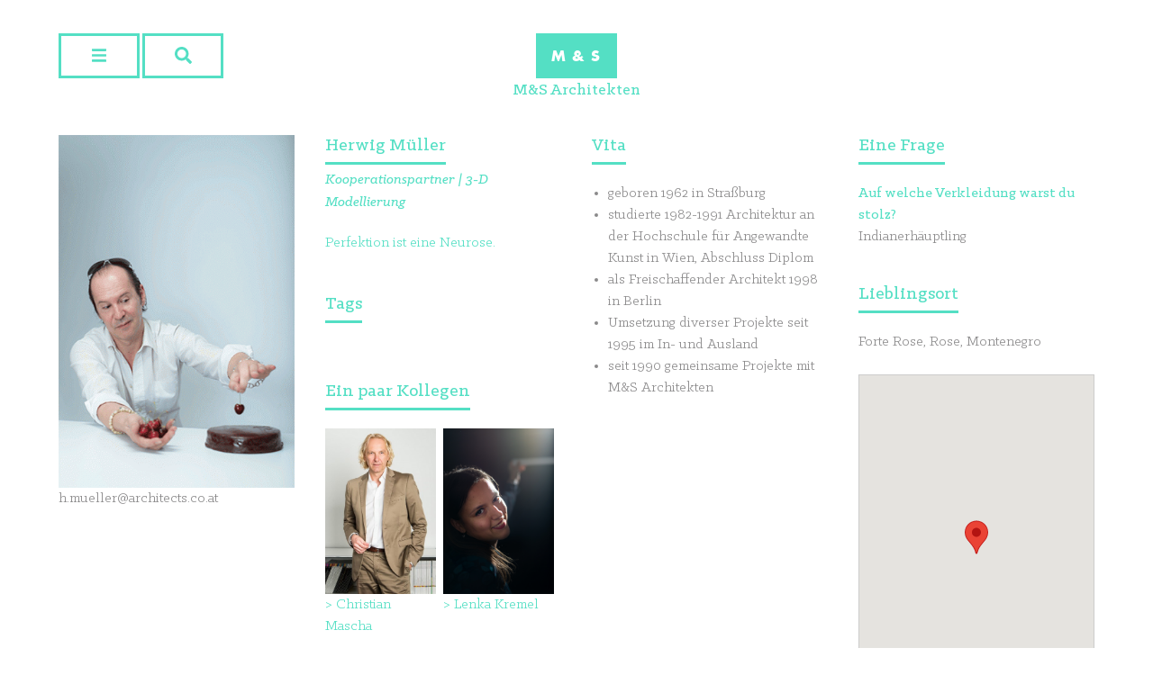

--- FILE ---
content_type: text/html; charset=UTF-8
request_url: https://architects.co.at/teammitglied/herwig-muller/
body_size: 10768
content:
<!DOCTYPE html>
<html lang="de">
<head><script data-no-optimize="1">var litespeed_docref=sessionStorage.getItem("litespeed_docref");litespeed_docref&&(Object.defineProperty(document,"referrer",{get:function(){return litespeed_docref}}),sessionStorage.removeItem("litespeed_docref"));</script>
    <meta charset="UTF-8">
    <meta name="viewport" content="width=device-width, initial-scale=1">
    <meta http-equiv="X-UA-Compatible" content="IE=edge">
    <link rel="profile" href="http://gmpg.org/xfn/11">
<title>Herwig Müller &#8211; M&amp;S Architekten</title>
<meta name='robots' content='max-image-preview:large' />
<link rel="alternate" title="oEmbed (JSON)" type="application/json+oembed" href="https://architects.co.at/wp-json/oembed/1.0/embed?url=https%3A%2F%2Farchitects.co.at%2Fteammitglied%2Fherwig-muller%2F" />
<link rel="alternate" title="oEmbed (XML)" type="text/xml+oembed" href="https://architects.co.at/wp-json/oembed/1.0/embed?url=https%3A%2F%2Farchitects.co.at%2Fteammitglied%2Fherwig-muller%2F&#038;format=xml" />
<style id='wp-img-auto-sizes-contain-inline-css' type='text/css'>
img:is([sizes=auto i],[sizes^="auto," i]){contain-intrinsic-size:3000px 1500px}
/*# sourceURL=wp-img-auto-sizes-contain-inline-css */
</style>

<link rel='stylesheet' id='wpa-css-css' href='https://architects.co.at/wp-content/plugins/honeypot/includes/css/wpa.css?ver=2.3.04' type='text/css' media='all' />
<link rel='stylesheet' id='weglot-css-css' href='https://architects.co.at/wp-content/plugins/weglot/dist/css/front-css.css?ver=5.2' type='text/css' media='all' />
<link rel='stylesheet' id='new-flag-css-css' href='https://architects.co.at/wp-content/plugins/weglot/dist/css/new-flags.css?ver=5.2' type='text/css' media='all' />
<link rel='stylesheet' id='wp-bootstrap-starter-bootstrap-css-css' href='https://architects.co.at/wp-content/themes/architects/inc/assets/css/bootstrap.min.css?ver=6.9' type='text/css' media='all' />
<link rel='stylesheet' id='wp-bootstrap-starter-style-css' href='https://architects.co.at/wp-content/themes/architects/style.css?ver=6.9' type='text/css' media='all' />
<link rel='stylesheet' id='borlabs-cookie-css' href='https://architects.co.at/wp-content/cache/borlabs-cookie/borlabs-cookie_1_de.css?ver=2.3.6-12' type='text/css' media='all' />
<script type="text/javascript" src="https://architects.co.at/wp-includes/js/jquery/jquery.min.js?ver=3.7.1" id="jquery-core-js"></script>
<script type="text/javascript" src="https://architects.co.at/wp-includes/js/jquery/jquery-migrate.min.js?ver=3.4.1" id="jquery-migrate-js"></script>
<script type="text/javascript" src="https://architects.co.at/wp-content/plugins/weglot/dist/front-js.js?ver=5.2" id="wp-weglot-js-js"></script>
<script type="text/javascript" id="borlabs-cookie-prioritize-js-extra">
/* <![CDATA[ */
var borlabsCookiePrioritized = {"domain":"architects.co.at","path":"/","version":"1","bots":"1","optInJS":{"statistics":{"google-analytics":"[base64]"}}};
//# sourceURL=borlabs-cookie-prioritize-js-extra
/* ]]> */
</script>
<script type="text/javascript" src="https://architects.co.at/wp-content/plugins/borlabs-cookie/assets/javascript/borlabs-cookie-prioritize.min.js?ver=2.3.6" id="borlabs-cookie-prioritize-js"></script>
<link rel="https://api.w.org/" href="https://architects.co.at/wp-json/" /><link rel="alternate" title="JSON" type="application/json" href="https://architects.co.at/wp-json/wp/v2/teammitglied/233" /><link rel="EditURI" type="application/rsd+xml" title="RSD" href="https://architects.co.at/xmlrpc.php?rsd" />
<meta name="generator" content="WordPress 6.9" />
<link rel="canonical" href="https://architects.co.at/teammitglied/herwig-muller/" />
<link rel='shortlink' href='https://architects.co.at/?p=233' />

<link rel="alternate" href="https://architects.co.at/teammitglied/herwig-muller/" hreflang="de"/>
<link rel="alternate" href="https://architects.co.at/en/teammitglied/herwig-muller/" hreflang="en"/>
<script type="application/json" id="weglot-data">{"website":"https:\/\/architects.co.at\/","uid":"abf8e3e73f","project_slug":"m-s","language_from":"de","language_from_custom_flag":null,"language_from_custom_name":null,"excluded_paths":[],"excluded_blocks":[],"custom_settings":{"button_style":{"flag_type":"rectangle_mat","with_name":true,"custom_css":"","is_dropdown":false,"with_flags":false,"full_name":false},"translate_email":false,"translate_search":false,"translate_amp":false,"switchers":[{"templates":{"name":"default","hash":"095ffb8d22f66be52959023fa4eeb71a05f20f73"},"location":[],"style":{"with_flags":false,"flag_type":"rectangle_mat","with_name":true,"full_name":false,"is_dropdown":false}}]},"pending_translation_enabled":false,"curl_ssl_check_enabled":true,"languages":[{"language_to":"en","custom_code":null,"custom_name":null,"custom_local_name":null,"provider":null,"enabled":true,"automatic_translation_enabled":true,"deleted_at":null,"connect_host_destination":null,"custom_flag":null}],"organization_slug":"w-336796b629","current_language":"de","switcher_links":{"de":"https:\/\/architects.co.at\/teammitglied\/herwig-muller\/","en":"https:\/\/architects.co.at\/en\/teammitglied\/herwig-muller\/"},"original_path":"\/teammitglied\/herwig-muller\/"}</script><link rel="pingback" href="https://architects.co.at/xmlrpc.php">    <style type="text/css">
        #page-sub-header { background: #fff; }
    </style>
    <style type="text/css">.recentcomments a{display:inline !important;padding:0 !important;margin:0 !important;}</style><script src="https://kit.fontawesome.com/518cc18f09.js" crossorigin="anonymous"></script>
<script src="https://ajax.googleapis.com/ajax/libs/jquery/1.10.2/jquery.min.js"></script>
<script src="https://architects.co.at/wp-content/themes/architects/js/isotope.pkgd.min.js"></script>
<script src="https://unpkg.com/imagesloaded@4/imagesloaded.pkgd.min.js"></script>
<script src="https://cdnjs.cloudflare.com/ajax/libs/modernizr/2.8.3/modernizr.js"></script>
<script src="https://maps.googleapis.com/maps/api/js?key=AIzaSyATTTyAVEJs5OgL_VF4ulbUTyb1t7CwPYA&libraries=marker"></script>

<script src='https://architects.co.at/wp-content/themes/architects/js/maps.js'></script>
<script src="https://architects.co.at/wp-content/themes/architects/js/jquery.bxslider.js"></script>
<link rel='stylesheet' id='wp-bootstrap-starter-style-css'  href='https://architects.co.at/wp-content/themes/architects/custom-style.css' type='text/css' media='all' />



<style>
.no-js #loader { display: none;  }
.js #loader { display: block; position: absolute; left: 100px; top: 0; }
.se-pre-con {
	position: fixed;
	left: 0px;
	top: 0px;
	width: 100%;
	height: 100%;
	z-index: 9999;
	background: url(https://architects.co.at/wp-content/themes/architects/assets/ajax-loader.gif) no-repeat center #fff;
}
</style>
<script>
		// Wait for window load
		$(window).load(function() {
		// Animate loader off screen
		$(".se-pre-con").fadeOut("slow");;
	});
	</script>
</head>

<body class="wp-singular teammitglied-template-default single single-teammitglied postid-233 wp-theme-architects group-blog">
<div class="se-pre-con"></div>

<div id="page" class="site">
	<a class="skip-link screen-reader-text" href="#content">Skip to content</a>
    	<header id="masthead" role="banner">






    <nav class="navbar fixed-top primary-nav">
                <div class="container-fluid">
                    <div class="row navi">
                        <div class="col burger">
                        <div class="bg-header-element lupe buttonnavi">
                            <button class="navbar-toggler" type="button">
                                <!--<span class="navbar-toggler-icon"></span>-->
                                <i class="fas fa-bars openmenu"></i>
                                <i class="fas fa-times closemenu"></i>
                            </button>
                        </div>
                        <div class="bg-header-element lupe startsuche">
                            <button class="navbar-toggler" type="button">
                                <i class="fas fa-search opensearch"></i>
                                <i class="fas fa-times closesearch"></i>
                            </button>
                        </div>
                        <div class="suche">
                        <form role="search" method="get" class="search-form" action="https://architects.co.at/">
    <label>
        <input type="search" class="search-field form-control" placeholder="Suche &hellip;" value="" name="s" title="Suche nach:">
    </label>
    <button type="submit" class="search-submit btn btn-default lupe-in-suche" value="Suche"><i class="fas fa-search"></i></button>
</form>



                        </div>

                        <div class="hauptnavi" id="main-nav">
                        
                        <div class="menu-navigation-container"><ul id="menu-navigation" class="menu"><li id="menu-item-105" class="menu-item menu-item-type-post_type menu-item-object-page menu-item-home menu-item-105"><a href="https://architects.co.at/">Home</a></li>
<li id="menu-item-160" class="menu-item menu-item-type-post_type menu-item-object-page menu-item-160"><a href="https://architects.co.at/leistungen-und-philosophie/">Leistungen und Philosophie</a></li>
<li id="menu-item-161" class="menu-item menu-item-type-post_type menu-item-object-page menu-item-161"><a href="https://architects.co.at/ms-team/">M&#038;S Team</a></li>
<li id="menu-item-159" class="projekte menu-item menu-item-type-post_type menu-item-object-page menu-item-159"><a href="https://architects.co.at/projekte/">Projekte</a></li>
<li id="menu-item-158" class="news menu-item menu-item-type-post_type menu-item-object-page menu-item-158"><a href="https://architects.co.at/aktivitaten-news/">Aktivitäten / News</a></li>
<li id="menu-item-672" class="kontakt-impressum menu-item menu-item-type-post_type menu-item-object-page menu-item-672"><a href="https://architects.co.at/kontakt-impressum-2/">Kontakt / Impressum</a></li>
</ul></div>                        <p>
                        T <a href="tel:+43-1-5872924">+43-1-5872924</a><br>
                        M <a href="mailto:office@architects.co.at">office@architects.co.at</a>
                        </p>
                        <div class="sprachen">
                        <!--Weglot 5.2--><aside data-wg-notranslate="" class="country-selector weglot-inline weglot-shortcode wg-" tabindex="0" aria-expanded="false" aria-label="Language selected: German"><input id="wg6969b9413d78d4.101921921768536385633" class="weglot_choice" type="checkbox" name="menu"/><label data-l="de" tabindex="-1" for="wg6969b9413d78d4.101921921768536385633" class="wgcurrent wg-li weglot-lang weglot-language flag-0 wg-de" data-code-language="wg-de" data-name-language="DE"><span class="wglanguage-name">DE</span></label><ul role="none"><li data-l="en" class="wg-li weglot-lang weglot-language flag-0 wg-en" data-code-language="en" role="option"><a title="Language switcher : English" class="weglot-language-en" role="option" data-wg-notranslate="" href="https://architects.co.at/en/teammitglied/herwig-muller/">EN</a></li></ul></aside>
                        </div>

                        </div>

                        <!-- <div style="clear:both"></div> -->
                           
                            
                        </div>
                        
                        <div class="col logo">
                        
                            <div class="bg-header-element bglogo">
                            <a href="https://architects.co.at">
                            <span class="headerlogo">M &amp; S</span>
                            </a>
                            </div>
                            <span class="headerlogo sublogo">M&amp;S Architekten</span>
                        </div>
  
                        <div class="col">
                            
                        </div>
                    </div>
                </div>
            </nav>
        
	</header><!-- #masthead -->

	<div id="content" class="site-content">
		<div class="container-fluid">
			<div class="row">
                

	<section id="primary" class="content-area col-sm-12">
		<div id="main" class="site-main" role="main">
		<div class="grid team-einzel">
                    <div class="grid-sizer"></div>
                    <div class="gutter-sizer"></div>

													<div class="grid-item einzelteambild">
									<img width="360" height="539" src="https://architects.co.at/wp-content/uploads/2021/01/360_1406623526_HM.gif" class="attachment-large size-large wp-post-image" alt="" decoding="async" />									<p>h.mueller@architects.co.at</p>
								</div>  
													
						<div class="grid-item zitat">



							<h2 class="unterstrich">Herwig Müller</h2>
							<h3>Kooperationspartner | 3-D Modellierung</h3>
							<div><p>Perfektion ist eine Neurose.</p>
</div>
							
						</div> 

						<div class="grid-item vita">
							<h2 class="unterstrich">Vita</h2>
							<ul>
<li>geboren 1962 in Straßburg</li>
<li>studierte 1982-1991 Architektur an der Hochschule für Angewandte Kunst in Wien, Abschluss Diplom</li>
<li>als Freischaffender Architekt 1998 in Berlin</li>
<li>Umsetzung diverser Projekte seit 1995 im In- und Ausland</li>
<li>seit 1990 gemeinsame Projekte mit M&amp;S Architekten</li>
</ul>
						</div>

						<!-- Frage Anfang -->
												<div class="grid-item frage">
							<h2 class="unterstrich">Eine Frage</h2>
						
														<div>
								<span>Auf welche Verkleidung warst du stolz?</span><br>
								Indianerhäuptling							</div>
														
						</div>
												<!-- Frage Ende -->
						
						<!-- Lieblingsort Anfang -->
												<div class="grid-item ort">
							<h2 class="unterstrich">Lieblingsort</h2>
								<p>Forte Rose,  Rose,  Montenegro</p>									<div class="acf-map" data-zoom="11">
										<div class="marker" data-lat="42.4286529" data-lng="18.5562121"></div>
									</div>
														</div>
												<!-- Lieblingsort Ende -->

						<div class="grid-item tags">
							<h2 class="unterstrich">Tags</h2>
							<p>
														</p>
						</div>
						
						


						<div class="grid-item kollegen">
							<h2 class="unterstrich">Ein paar Kollegen</h2>
							<div></div>
																				<div class="einzelkollege" id="kollege1">
											<a href="https://architects.co.at/teammitglied/christian-mascha/">
												<img width="360" height="539" src="https://architects.co.at/wp-content/uploads/2021/01/360_1413809640_Mascha-Seethaler-ZT-GmbH_Mascha.jpg" class="attachment-post-thumbnail size-post-thumbnail wp-post-image" alt="" decoding="async" srcset="https://architects.co.at/wp-content/uploads/2021/01/360_1413809640_Mascha-Seethaler-ZT-GmbH_Mascha.jpg 360w, https://architects.co.at/wp-content/uploads/2021/01/360_1413809640_Mascha-Seethaler-ZT-GmbH_Mascha-200x300.jpg 200w" sizes="(max-width: 360px) 100vw, 360px" /><p>> <span>Christian Mascha</span></p>											</a>
										   </div>

																						<div class="einzelkollege" id="kollege2">
											<a href="https://architects.co.at/teammitglied/lenka-luptakova/">
												<img width="667" height="1000" src="https://architects.co.at/wp-content/uploads/2016/07/MS_Portrait_Lenka_0064-Bearbeitet.jpg" class="attachment-post-thumbnail size-post-thumbnail wp-post-image" alt="" decoding="async" srcset="https://architects.co.at/wp-content/uploads/2016/07/MS_Portrait_Lenka_0064-Bearbeitet.jpg 667w, https://architects.co.at/wp-content/uploads/2016/07/MS_Portrait_Lenka_0064-Bearbeitet-200x300.jpg 200w" sizes="(max-width: 667px) 100vw, 667px" /><p>> <span>Lenka Kremel</span></p>											</a>
										   </div>

											<div style="clear:both;"></div>											<div class="einzelkollege" id="kollege3">
											<a href="https://architects.co.at/teammitglied/anxela-castro-lorenzo/">
												<img width="360" height="539" src="https://architects.co.at/wp-content/uploads/2021/01/360_1413808998_Mascha-Seethaler-ZT-GmbH_CastroLorenzo.jpg" class="attachment-post-thumbnail size-post-thumbnail wp-post-image" alt="" decoding="async" srcset="https://architects.co.at/wp-content/uploads/2021/01/360_1413808998_Mascha-Seethaler-ZT-GmbH_CastroLorenzo.jpg 360w, https://architects.co.at/wp-content/uploads/2021/01/360_1413808998_Mascha-Seethaler-ZT-GmbH_CastroLorenzo-200x300.jpg 200w" sizes="(max-width: 360px) 100vw, 360px" /><p>> <span>Ánxela Castro Lorenzo</span></p>											</a>
										   </div>

																						<div class="einzelkollege" id="kollege4">
											<a href="https://architects.co.at/teammitglied/christian-seethaler/">
												<img width="360" height="539" src="https://architects.co.at/wp-content/uploads/2021/01/360_1413809364_Mascha-Seethaler-ZT-GmbH_Seethaler.jpg" class="attachment-post-thumbnail size-post-thumbnail wp-post-image" alt="Christian Seethaler" decoding="async" srcset="https://architects.co.at/wp-content/uploads/2021/01/360_1413809364_Mascha-Seethaler-ZT-GmbH_Seethaler.jpg 360w, https://architects.co.at/wp-content/uploads/2021/01/360_1413809364_Mascha-Seethaler-ZT-GmbH_Seethaler-200x300.jpg 200w" sizes="(max-width: 360px) 100vw, 360px" /><p>> <span>Christian Seethaler</span></p>											</a>
										   </div>

																				
									
						</div>

						
		</div>
		<h2 class="unterstrich">Projekte</h2>



		<div class="grid">
                    <div class="grid-sizer"></div>
                    <div class="gutter-sizer"></div>
							
						
								
					
        </div>





		
	<nav class="navigation post-navigation" aria-label="Beiträge">
		<h2 class="screen-reader-text">Beitragsnavigation</h2>
		<div class="nav-links"><div class="nav-next"><a href="https://architects.co.at/teammitglied/rosemarie-aumayr-kraft/" rel="next">Rosemarie Aumayr-Kraft</a></div></div>
	</nav>
		</div><!-- #main -->
	</section><!-- #primary -->

			</div><!-- .row -->
		</div><!-- .container -->
	</div><!-- #content -->
     
	<footer id="colophon" class="site-footer navbar-light" role="contentinfo">
		<div class="container-fluid pt-3 pb-3">
            <div class="site-info">
                &copy; 2026, M&S Architekten ZT GmbH | <a href="#" class="borlabs-cookie-preference">Cookie-Einstellungen</a>				
            </div><!-- close .site-info -->
		</div>
	</footer><!-- #colophon -->
</div><!-- #page -->

<script>
	$(document).ready(function(){ 
		$(".startsuche").click(function(){
			$(".suche").fadeToggle();
			$(".closesearch").toggle();
			$(".opensearch").toggle();
			$(".hauptnavi").hide();
			$(".closemenu").hide();
			$(".openmenu").show();
		});
		$(".buttonnavi").click(function(){
			$(".hauptnavi").fadeToggle();
			$(".closemenu").toggle();
			$(".openmenu").toggle();
			$(".suche").hide();
			$(".closesearch").hide();
			$(".opensearch").show();
		});
		$(".slider").bxSlider({
			controls:true,
			pager:false
		});
		var $grid = $('.grid').imagesLoaded( function() {
		$grid = $('.grid').isotope({
			// set itemSelector so .grid-sizer is not used in layout
			itemSelector: '.grid-item',
			percentPosition: true,
			masonry: {
				// use element for option
				columnWidth: '.grid-sizer',
				gutter: '.gutter-sizer'
			}
		});

		
		});

				
	});

	$(document).on("scroll", function(){

		if ($(document).scrollTop() > 60){
			$(".primary-nav").addClass("navbar-schatten");
			$(".sublogo").fadeOut(100);
		} else {
			$(".primary-nav").removeClass("navbar-schatten");
			$(".sublogo").fadeIn(100);
		}

	});
</script> 

<script type="speculationrules">
{"prefetch":[{"source":"document","where":{"and":[{"href_matches":"/*"},{"not":{"href_matches":["/wp-*.php","/wp-admin/*","/wp-content/uploads/*","/wp-content/*","/wp-content/plugins/*","/wp-content/themes/architects/*","/*\\?(.+)"]}},{"not":{"selector_matches":"a[rel~=\"nofollow\"]"}},{"not":{"selector_matches":".no-prefetch, .no-prefetch a"}}]},"eagerness":"conservative"}]}
</script>
<!--googleoff: all--><div data-nosnippet><script id="BorlabsCookieBoxWrap" type="text/template"><div
    id="BorlabsCookieBox"
    class="BorlabsCookie"
    role="dialog"
    aria-labelledby="CookieBoxTextHeadline"
    aria-describedby="CookieBoxTextDescription"
    aria-modal="true"
>
    <div class="top-center" style="display: none;">
        <div class="_brlbs-box-wrap">
            <div class="_brlbs-box _brlbs-box-advanced">
                <div class="cookie-box">
                    <div class="container">
                        <div class="row">
                            <div class="col-12">
                                <div class="_brlbs-flex-center">
                                                                            <img
                                            width="32"
                                            height="32"
                                            class="cookie-logo"
                                            src="https://architects.co.at/wp-content/uploads/2021/02/logo-ms.png"
                                            srcset="https://architects.co.at/wp-content/uploads/2021/02/logo-ms.png, https://architects.co.at/wp-content/uploads/2021/02/logo-ms.png 2x"
                                            alt="Datenschutzeinstellungen"
                                            aria-hidden="true"
                                        >
                                    
                                    <span role="heading" aria-level="3" class="_brlbs-h3" id="CookieBoxTextHeadline">Datenschutzeinstellungen</span>
                                </div>

                                <p id="CookieBoxTextDescription"><span class="_brlbs-paragraph _brlbs-text-description">Wir nutzen Cookies auf unserer Website. Einige von ihnen sind essenziell, während andere uns helfen, diese Website und Ihre Erfahrung zu verbessern.</span> <span class="_brlbs-paragraph _brlbs-text-confirm-age">Wenn Sie unter 16 Jahre alt sind und Ihre Zustimmung zu freiwilligen Diensten geben möchten, müssen Sie Ihre Erziehungsberechtigten um Erlaubnis bitten.</span> <span class="_brlbs-paragraph _brlbs-text-technology">Wir verwenden Cookies und andere Technologien auf unserer Website. Einige von ihnen sind essenziell, während andere uns helfen, diese Website und Ihre Erfahrung zu verbessern.</span> <span class="_brlbs-paragraph _brlbs-text-personal-data">Personenbezogene Daten können verarbeitet werden (z. B. IP-Adressen), z. B. für personalisierte Anzeigen und Inhalte oder Anzeigen- und Inhaltsmessung.</span> <span class="_brlbs-paragraph _brlbs-text-more-information">Weitere Informationen über die Verwendung Ihrer Daten finden Sie in unserer  <a class="_brlbs-cursor" href="https://architects.co.at/kontakt-impressum/">Datenschutzerklärung</a>.</span> <span class="_brlbs-paragraph _brlbs-text-revoke">Sie können Ihre Auswahl jederzeit unter <a class="_brlbs-cursor" href="#" data-cookie-individual>Einstellungen</a> widerrufen oder anpassen.</span></p>

                                                                    <fieldset>
                                        <legend class="sr-only">Datenschutzeinstellungen</legend>
                                        <ul>
                                                                                                <li>
                                                        <label class="_brlbs-checkbox">
                                                            Essenziell                                                            <input
                                                                id="checkbox-essential"
                                                                tabindex="0"
                                                                type="checkbox"
                                                                name="cookieGroup[]"
                                                                value="essential"
                                                                 checked                                                                 disabled                                                                data-borlabs-cookie-checkbox
                                                            >
                                                            <span class="_brlbs-checkbox-indicator"></span>
                                                        </label>
                                                    </li>
                                                                                                    <li>
                                                        <label class="_brlbs-checkbox">
                                                            Statistiken                                                            <input
                                                                id="checkbox-statistics"
                                                                tabindex="0"
                                                                type="checkbox"
                                                                name="cookieGroup[]"
                                                                value="statistics"
                                                                 checked                                                                                                                                data-borlabs-cookie-checkbox
                                                            >
                                                            <span class="_brlbs-checkbox-indicator"></span>
                                                        </label>
                                                    </li>
                                                                                                    <li>
                                                        <label class="_brlbs-checkbox">
                                                            Externe Medien                                                            <input
                                                                id="checkbox-external-media"
                                                                tabindex="0"
                                                                type="checkbox"
                                                                name="cookieGroup[]"
                                                                value="external-media"
                                                                 checked                                                                                                                                data-borlabs-cookie-checkbox
                                                            >
                                                            <span class="_brlbs-checkbox-indicator"></span>
                                                        </label>
                                                    </li>
                                                                                        </ul>
                                    </fieldset>

                                    
                                                                    <p class="_brlbs-accept">
                                        <a
                                            href="#"
                                            tabindex="0"
                                            role="button"
                                            class="_brlbs-btn _brlbs-btn-accept-all _brlbs-cursor"
                                            data-cookie-accept-all
                                        >
                                            Alle akzeptieren                                        </a>
                                    </p>

                                    <p class="_brlbs-accept">
                                        <a
                                            href="#"
                                            tabindex="0"
                                            role="button"
                                            id="CookieBoxSaveButton"
                                            class="_brlbs-btn _brlbs-cursor"
                                            data-cookie-accept
                                        >
                                            Speichern                                        </a>
                                    </p>
                                
                                
                                <p class="_brlbs-manage-btn ">
                                    <a href="#" class="_brlbs-cursor _brlbs-btn " tabindex="0" role="button" data-cookie-individual>
                                        Individuelle Datenschutzeinstellungen                                    </a>
                                </p>

                                <p class="_brlbs-legal">
                                    <a href="#" class="_brlbs-cursor" tabindex="0" role="button" data-cookie-individual>
                                        Cookie-Details                                    </a>

                                                                            <span class="_brlbs-separator"></span>
                                        <a href="https://architects.co.at/kontakt-impressum/" tabindex="0" role="button">
                                            Datenschutzerklärung                                        </a>
                                    
                                                                            <span class="_brlbs-separator"></span>
                                        <a href="https://architects.co.at/kontakt-impressum/" tabindex="0" role="button">
                                            Impressum                                        </a>
                                                                    </p>
                            </div>
                        </div>
                    </div>
                </div>

                <div
    class="cookie-preference"
    aria-hidden="true"
    role="dialog"
    aria-describedby="CookiePrefDescription"
    aria-modal="true"
>
    <div class="container not-visible">
        <div class="row no-gutters">
            <div class="col-12">
                <div class="row no-gutters align-items-top">
                    <div class="col-12">
                        <div class="_brlbs-flex-center">
                                                    <img
                                width="32"
                                height="32"
                                class="cookie-logo"
                                src="https://architects.co.at/wp-content/uploads/2021/02/logo-ms.png"
                                srcset="https://architects.co.at/wp-content/uploads/2021/02/logo-ms.png, https://architects.co.at/wp-content/uploads/2021/02/logo-ms.png 2x"
                                alt="Datenschutzeinstellungen"
                            >
                                                    <span role="heading" aria-level="3" class="_brlbs-h3">Datenschutzeinstellungen</span>
                        </div>

                        <p id="CookiePrefDescription">
                            <span class="_brlbs-paragraph _brlbs-text-confirm-age">Wenn Sie unter 16 Jahre alt sind und Ihre Zustimmung zu freiwilligen Diensten geben möchten, müssen Sie Ihre Erziehungsberechtigten um Erlaubnis bitten.</span> <span class="_brlbs-paragraph _brlbs-text-technology">Wir verwenden Cookies und andere Technologien auf unserer Website. Einige von ihnen sind essenziell, während andere uns helfen, diese Website und Ihre Erfahrung zu verbessern.</span> <span class="_brlbs-paragraph _brlbs-text-personal-data">Personenbezogene Daten können verarbeitet werden (z. B. IP-Adressen), z. B. für personalisierte Anzeigen und Inhalte oder Anzeigen- und Inhaltsmessung.</span> <span class="_brlbs-paragraph _brlbs-text-more-information">Weitere Informationen über die Verwendung Ihrer Daten finden Sie in unserer  <a class="_brlbs-cursor" href="https://architects.co.at/kontakt-impressum/">Datenschutzerklärung</a>.</span> <span class="_brlbs-paragraph _brlbs-text-description">Hier finden Sie eine Übersicht über alle verwendeten Cookies. Sie können Ihre Einwilligung zu ganzen Kategorien geben oder sich weitere Informationen anzeigen lassen und so nur bestimmte Cookies auswählen.</span>                        </p>

                        <div class="row no-gutters align-items-center">
                            <div class="col-12 col-sm-7">
                                <p class="_brlbs-accept">
                                                                            <a
                                            href="#"
                                            class="_brlbs-btn _brlbs-btn-accept-all _brlbs-cursor"
                                            tabindex="0"
                                            role="button"
                                            data-cookie-accept-all
                                        >
                                            Alle akzeptieren                                        </a>
                                        
                                    <a
                                        href="#"
                                        id="CookiePrefSave"
                                        tabindex="0"
                                        role="button"
                                        class="_brlbs-btn _brlbs-cursor"
                                        data-cookie-accept
                                    >
                                        Speichern                                    </a>

                                                                    </p>
                            </div>

                            <div class="col-12 col-sm-5">
                                <p class="_brlbs-refuse">
                                    <a
                                        href="#"
                                        class="_brlbs-cursor"
                                        tabindex="0"
                                        role="button"
                                        data-cookie-back
                                    >
                                        Zurück                                    </a>

                                                                    </p>
                            </div>
                        </div>
                    </div>
                </div>

                <div data-cookie-accordion>
                                            <fieldset>
                            <legend class="sr-only">Datenschutzeinstellungen</legend>

                                                                                                <div class="bcac-item">
                                        <div class="d-flex flex-row">
                                            <label class="w-75">
                                                <span role="heading" aria-level="4" class="_brlbs-h4">Essenziell (1)</span>
                                            </label>

                                            <div class="w-25 text-right">
                                                                                            </div>
                                        </div>

                                        <div class="d-block">
                                            <p>Essenzielle Cookies ermöglichen grundlegende Funktionen und sind für die einwandfreie Funktion der Website erforderlich.</p>

                                            <p class="text-center">
                                                <a
                                                    href="#"
                                                    class="_brlbs-cursor d-block"
                                                    tabindex="0"
                                                    role="button"
                                                    data-cookie-accordion-target="essential"
                                                >
                                                    <span data-cookie-accordion-status="show">
                                                        Cookie-Informationen anzeigen                                                    </span>

                                                    <span data-cookie-accordion-status="hide" class="borlabs-hide">
                                                        Cookie-Informationen ausblenden                                                    </span>
                                                </a>
                                            </p>
                                        </div>

                                        <div
                                            class="borlabs-hide"
                                            data-cookie-accordion-parent="essential"
                                        >
                                                                                            <table>
                                                    
                                                    <tr>
                                                        <th scope="row">Name</th>
                                                        <td>
                                                            <label>
                                                                Borlabs Cookie                                                            </label>
                                                        </td>
                                                    </tr>

                                                    <tr>
                                                        <th scope="row">Anbieter</th>
                                                        <td>Eigentümer dieser Website<span>, </span><a href="https://architects.co.at/kontakt-impressum/">Impressum</a></td>
                                                    </tr>

                                                                                                            <tr>
                                                            <th scope="row">Zweck</th>
                                                            <td>Speichert die Einstellungen der Besucher, die in der Cookie Box von Borlabs Cookie ausgewählt wurden.</td>
                                                        </tr>
                                                        
                                                    
                                                    
                                                                                                            <tr>
                                                            <th scope="row">Cookie Name</th>
                                                            <td>borlabs-cookie</td>
                                                        </tr>
                                                        
                                                                                                            <tr>
                                                            <th scope="row">Cookie Laufzeit</th>
                                                            <td>1 Jahr</td>
                                                        </tr>
                                                                                                        </table>
                                                                                        </div>
                                    </div>
                                                                                                                                        <div class="bcac-item">
                                        <div class="d-flex flex-row">
                                            <label class="w-75">
                                                <span role="heading" aria-level="4" class="_brlbs-h4">Statistiken (1)</span>
                                            </label>

                                            <div class="w-25 text-right">
                                                                                                    <label class="_brlbs-btn-switch">
                                                        <span class="sr-only">Statistiken</span>
                                                        <input
                                                            tabindex="0"
                                                            id="borlabs-cookie-group-statistics"
                                                            type="checkbox"
                                                            name="cookieGroup[]"
                                                            value="statistics"
                                                             checked                                                            data-borlabs-cookie-switch
                                                        />
                                                        <span class="_brlbs-slider"></span>
                                                        <span
                                                            class="_brlbs-btn-switch-status"
                                                            data-active="An"
                                                            data-inactive="Aus">
                                                        </span>
                                                    </label>
                                                                                                </div>
                                        </div>

                                        <div class="d-block">
                                            <p>Statistik Cookies erfassen Informationen anonym. Diese Informationen helfen uns zu verstehen, wie unsere Besucher unsere Website nutzen.</p>

                                            <p class="text-center">
                                                <a
                                                    href="#"
                                                    class="_brlbs-cursor d-block"
                                                    tabindex="0"
                                                    role="button"
                                                    data-cookie-accordion-target="statistics"
                                                >
                                                    <span data-cookie-accordion-status="show">
                                                        Cookie-Informationen anzeigen                                                    </span>

                                                    <span data-cookie-accordion-status="hide" class="borlabs-hide">
                                                        Cookie-Informationen ausblenden                                                    </span>
                                                </a>
                                            </p>
                                        </div>

                                        <div
                                            class="borlabs-hide"
                                            data-cookie-accordion-parent="statistics"
                                        >
                                                                                            <table>
                                                                                                            <tr>
                                                            <th scope="row">Akzeptieren</th>
                                                            <td>
                                                                <label class="_brlbs-btn-switch _brlbs-btn-switch--textRight">
                                                                    <span class="sr-only">Google Analytics</span>
                                                                    <input
                                                                        id="borlabs-cookie-google-analytics"
                                                                        tabindex="0"
                                                                        type="checkbox" data-cookie-group="statistics"
                                                                        name="cookies[statistics][]"
                                                                        value="google-analytics"
                                                                         checked                                                                        data-borlabs-cookie-switch
                                                                    />

                                                                    <span class="_brlbs-slider"></span>

                                                                    <span
                                                                        class="_brlbs-btn-switch-status"
                                                                        data-active="An"
                                                                        data-inactive="Aus"
                                                                        aria-hidden="true">
                                                                    </span>
                                                                </label>
                                                            </td>
                                                        </tr>
                                                        
                                                    <tr>
                                                        <th scope="row">Name</th>
                                                        <td>
                                                            <label>
                                                                Google Analytics                                                            </label>
                                                        </td>
                                                    </tr>

                                                    <tr>
                                                        <th scope="row">Anbieter</th>
                                                        <td>Google Ireland Limited, Gordon House, Barrow Street, Dublin 4, Ireland</td>
                                                    </tr>

                                                                                                            <tr>
                                                            <th scope="row">Zweck</th>
                                                            <td>Cookie von Google für Website-Analysen. Erzeugt statistische Daten darüber, wie der Besucher die Website nutzt.</td>
                                                        </tr>
                                                        
                                                                                                            <tr>
                                                            <th scope="row">Datenschutzerklärung</th>
                                                            <td class="_brlbs-pp-url">
                                                                <a
                                                                    href="https://policies.google.com/privacy?hl=de"
                                                                    target="_blank"
                                                                    rel="nofollow noopener noreferrer"
                                                                >
                                                                    https://policies.google.com/privacy?hl=de                                                                </a>
                                                            </td>
                                                        </tr>
                                                        
                                                    
                                                                                                            <tr>
                                                            <th scope="row">Cookie Name</th>
                                                            <td>_ga,_gat,_gid</td>
                                                        </tr>
                                                        
                                                                                                            <tr>
                                                            <th scope="row">Cookie Laufzeit</th>
                                                            <td>2 Jahre</td>
                                                        </tr>
                                                                                                        </table>
                                                                                        </div>
                                    </div>
                                                                                                                                        <div class="bcac-item">
                                        <div class="d-flex flex-row">
                                            <label class="w-75">
                                                <span role="heading" aria-level="4" class="_brlbs-h4">Externe Medien (1)</span>
                                            </label>

                                            <div class="w-25 text-right">
                                                                                                    <label class="_brlbs-btn-switch">
                                                        <span class="sr-only">Externe Medien</span>
                                                        <input
                                                            tabindex="0"
                                                            id="borlabs-cookie-group-external-media"
                                                            type="checkbox"
                                                            name="cookieGroup[]"
                                                            value="external-media"
                                                             checked                                                            data-borlabs-cookie-switch
                                                        />
                                                        <span class="_brlbs-slider"></span>
                                                        <span
                                                            class="_brlbs-btn-switch-status"
                                                            data-active="An"
                                                            data-inactive="Aus">
                                                        </span>
                                                    </label>
                                                                                                </div>
                                        </div>

                                        <div class="d-block">
                                            <p>Inhalte von Videoplattformen und Social-Media-Plattformen werden standardmäßig blockiert. Wenn Cookies von externen Medien akzeptiert werden, bedarf der Zugriff auf diese Inhalte keiner manuellen Einwilligung mehr.</p>

                                            <p class="text-center">
                                                <a
                                                    href="#"
                                                    class="_brlbs-cursor d-block"
                                                    tabindex="0"
                                                    role="button"
                                                    data-cookie-accordion-target="external-media"
                                                >
                                                    <span data-cookie-accordion-status="show">
                                                        Cookie-Informationen anzeigen                                                    </span>

                                                    <span data-cookie-accordion-status="hide" class="borlabs-hide">
                                                        Cookie-Informationen ausblenden                                                    </span>
                                                </a>
                                            </p>
                                        </div>

                                        <div
                                            class="borlabs-hide"
                                            data-cookie-accordion-parent="external-media"
                                        >
                                                                                            <table>
                                                                                                            <tr>
                                                            <th scope="row">Akzeptieren</th>
                                                            <td>
                                                                <label class="_brlbs-btn-switch _brlbs-btn-switch--textRight">
                                                                    <span class="sr-only">Google Maps</span>
                                                                    <input
                                                                        id="borlabs-cookie-googlemaps"
                                                                        tabindex="0"
                                                                        type="checkbox" data-cookie-group="external-media"
                                                                        name="cookies[external-media][]"
                                                                        value="googlemaps"
                                                                         checked                                                                        data-borlabs-cookie-switch
                                                                    />

                                                                    <span class="_brlbs-slider"></span>

                                                                    <span
                                                                        class="_brlbs-btn-switch-status"
                                                                        data-active="An"
                                                                        data-inactive="Aus"
                                                                        aria-hidden="true">
                                                                    </span>
                                                                </label>
                                                            </td>
                                                        </tr>
                                                        
                                                    <tr>
                                                        <th scope="row">Name</th>
                                                        <td>
                                                            <label>
                                                                Google Maps                                                            </label>
                                                        </td>
                                                    </tr>

                                                    <tr>
                                                        <th scope="row">Anbieter</th>
                                                        <td>Google Ireland Limited, Gordon House, Barrow Street, Dublin 4, Ireland</td>
                                                    </tr>

                                                                                                            <tr>
                                                            <th scope="row">Zweck</th>
                                                            <td>Wird zum Entsperren von Google Maps-Inhalten verwendet.</td>
                                                        </tr>
                                                        
                                                                                                            <tr>
                                                            <th scope="row">Datenschutzerklärung</th>
                                                            <td class="_brlbs-pp-url">
                                                                <a
                                                                    href="https://policies.google.com/privacy"
                                                                    target="_blank"
                                                                    rel="nofollow noopener noreferrer"
                                                                >
                                                                    https://policies.google.com/privacy                                                                </a>
                                                            </td>
                                                        </tr>
                                                        
                                                                                                            <tr>
                                                            <th scope="row">Host(s)</th>
                                                            <td>.google.com</td>
                                                        </tr>
                                                        
                                                                                                            <tr>
                                                            <th scope="row">Cookie Name</th>
                                                            <td>NID</td>
                                                        </tr>
                                                        
                                                                                                            <tr>
                                                            <th scope="row">Cookie Laufzeit</th>
                                                            <td>6 Monate</td>
                                                        </tr>
                                                                                                        </table>
                                                                                        </div>
                                    </div>
                                                                                                </fieldset>
                                        </div>

                <div class="d-flex justify-content-between">
                    <p class="_brlbs-branding flex-fill">
                                            </p>

                    <p class="_brlbs-legal flex-fill">
                                                    <a href="https://architects.co.at/kontakt-impressum/">
                                Datenschutzerklärung                            </a>
                            
                                                    <span class="_brlbs-separator"></span>
                            
                                                    <a href="https://architects.co.at/kontakt-impressum/">
                                Impressum                            </a>
                                                </p>
                </div>
            </div>
        </div>
    </div>
</div>
            </div>
        </div>
    </div>
</div>
</script></div><!--googleon: all--><script type="text/javascript" src="https://architects.co.at/wp-content/plugins/honeypot/includes/js/wpa.js?ver=2.3.04" id="wpascript-js"></script>
<script type="text/javascript" id="wpascript-js-after">
/* <![CDATA[ */
wpa_field_info = {"wpa_field_name":"gmiasr244","wpa_field_value":868788,"wpa_add_test":"no"}
//# sourceURL=wpascript-js-after
/* ]]> */
</script>
<script type="text/javascript" src="https://architects.co.at/wp-content/themes/architects/inc/assets/js/popper.min.js?ver=6.9" id="wp-bootstrap-starter-popper-js"></script>
<script type="text/javascript" src="https://architects.co.at/wp-content/themes/architects/inc/assets/js/bootstrap.min.js?ver=6.9" id="wp-bootstrap-starter-bootstrapjs-js"></script>
<script type="text/javascript" src="https://architects.co.at/wp-content/themes/architects/inc/assets/js/theme-script.min.js?ver=6.9" id="wp-bootstrap-starter-themejs-js"></script>
<script type="text/javascript" src="https://architects.co.at/wp-content/themes/architects/inc/assets/js/skip-link-focus-fix.min.js?ver=20151215" id="wp-bootstrap-starter-skip-link-focus-fix-js"></script>
<script type="text/javascript" id="borlabs-cookie-js-extra">
/* <![CDATA[ */
var borlabsCookieConfig = {"ajaxURL":"https://architects.co.at/wp-admin/admin-ajax.php","language":"de","animation":"1","animationDelay":"","animationIn":"_brlbs-fadeInDown","animationOut":"_brlbs-flipOutX","blockContent":"1","boxLayout":"box","boxLayoutAdvanced":"1","automaticCookieDomainAndPath":"","cookieDomain":"architects.co.at","cookiePath":"/","cookieSameSite":"Lax","cookieSecure":"1","cookieLifetime":"365","cookieLifetimeEssentialOnly":"182","crossDomainCookie":[],"cookieBeforeConsent":"","cookiesForBots":"1","cookieVersion":"1","hideCookieBoxOnPages":[],"respectDoNotTrack":"","reloadAfterConsent":"","reloadAfterOptOut":"1","showCookieBox":"1","cookieBoxIntegration":"javascript","ignorePreSelectStatus":"1","cookies":{"essential":["borlabs-cookie"],"statistics":["google-analytics"],"external-media":["googlemaps"]}};
var borlabsCookieCookies = {"essential":{"borlabs-cookie":{"cookieNameList":{"borlabs-cookie":"borlabs-cookie"},"settings":{"blockCookiesBeforeConsent":"0","prioritize":"0"}}},"statistics":{"google-analytics":{"cookieNameList":{"_ga":"_ga","_gat":"_gat","_gid":"_gid"},"settings":{"blockCookiesBeforeConsent":"0","prioritize":"1","trackingId":"G-7RQ5EP3XFL"},"optInJS":"","optOutJS":""}},"external-media":{"googlemaps":{"cookieNameList":{"NID":"NID"},"settings":{"blockCookiesBeforeConsent":"0","prioritize":"0"},"optInJS":"PHNjcmlwdD5pZih0eXBlb2Ygd2luZG93LkJvcmxhYnNDb29raWUgPT09ICJvYmplY3QiKSB7IHdpbmRvdy5Cb3JsYWJzQ29va2llLnVuYmxvY2tDb250ZW50SWQoImdvb2dsZW1hcHMiKTsgfTwvc2NyaXB0Pg==","optOutJS":""}}};
//# sourceURL=borlabs-cookie-js-extra
/* ]]> */
</script>
<script type="text/javascript" src="https://architects.co.at/wp-content/plugins/borlabs-cookie/assets/javascript/borlabs-cookie.min.js?ver=2.3.6" id="borlabs-cookie-js"></script>
<script type="text/javascript" id="borlabs-cookie-js-after">
/* <![CDATA[ */
document.addEventListener("DOMContentLoaded", function (e) {
var borlabsCookieContentBlocker = {"facebook": {"id": "facebook","global": function (contentBlockerData) {  },"init": function (el, contentBlockerData) { if(typeof FB === "object") { FB.XFBML.parse(el.parentElement); } },"settings": {"executeGlobalCodeBeforeUnblocking":false}},"default": {"id": "default","global": function (contentBlockerData) {  },"init": function (el, contentBlockerData) {  },"settings": {"executeGlobalCodeBeforeUnblocking":false}},"googlemaps": {"id": "googlemaps","global": function (contentBlockerData) {  },"init": function (el, contentBlockerData) {  },"settings": {"executeGlobalCodeBeforeUnblocking":false}},"instagram": {"id": "instagram","global": function (contentBlockerData) {  },"init": function (el, contentBlockerData) { if (typeof instgrm === "object") { instgrm.Embeds.process(); } },"settings": {"executeGlobalCodeBeforeUnblocking":false}},"openstreetmap": {"id": "openstreetmap","global": function (contentBlockerData) {  },"init": function (el, contentBlockerData) {  },"settings": {"executeGlobalCodeBeforeUnblocking":false}},"twitter": {"id": "twitter","global": function (contentBlockerData) {  },"init": function (el, contentBlockerData) {  },"settings": {"executeGlobalCodeBeforeUnblocking":false}},"vimeo": {"id": "vimeo","global": function (contentBlockerData) {  },"init": function (el, contentBlockerData) {  },"settings": {"executeGlobalCodeBeforeUnblocking":false,"saveThumbnails":false,"videoWrapper":false}},"youtube": {"id": "youtube","global": function (contentBlockerData) {  },"init": function (el, contentBlockerData) {  },"settings": {"executeGlobalCodeBeforeUnblocking":false,"changeURLToNoCookie":true,"saveThumbnails":false,"thumbnailQuality":"maxresdefault","videoWrapper":false}}};
    var BorlabsCookieInitCheck = function () {

    if (typeof window.BorlabsCookie === "object" && typeof window.jQuery === "function") {

        if (typeof borlabsCookiePrioritized !== "object") {
            borlabsCookiePrioritized = { optInJS: {} };
        }

        window.BorlabsCookie.init(borlabsCookieConfig, borlabsCookieCookies, borlabsCookieContentBlocker, borlabsCookiePrioritized.optInJS);
    } else {
        window.setTimeout(BorlabsCookieInitCheck, 50);
    }
};

BorlabsCookieInitCheck();});
//# sourceURL=borlabs-cookie-js-after
/* ]]> */
</script>
<script data-no-optimize="1">var litespeed_vary=document.cookie.replace(/(?:(?:^|.*;\s*)_lscache_vary\s*\=\s*([^;]*).*$)|^.*$/,"");litespeed_vary||fetch("/wp-content/plugins/litespeed-cache/guest.vary.php",{method:"POST",cache:"no-cache",redirect:"follow"}).then(e=>e.json()).then(e=>{console.log(e),e.hasOwnProperty("reload")&&"yes"==e.reload&&(sessionStorage.setItem("litespeed_docref",document.referrer),window.location.reload(!0))});</script></body>
</html>

<!-- Page cached by LiteSpeed Cache 7.7 on 2026-01-16 04:06:25 -->
<!-- Guest Mode -->

--- FILE ---
content_type: text/css
request_url: https://architects.co.at/wp-content/themes/architects/custom-style.css
body_size: 2060
content:
.farbe-projekt {
  color: #98bcf5;
}

.farbe-news {
  color: #f79e8a;
}

.farbe-team {
  color: #54dfc4;
}

html {
  scroll-behavior: smooth;
}

@font-face {
  font-family: "FuturaBold";
  src: url("assets/fonts/futura-lt-bold-webfont.woff2") format("woff2"), url("assets/fonts/futura-lt-bold-webfont.woff") format("woff");
}
@font-face {
  font-family: "KlinicMedium";
  src: url("assets/fonts/KlinicSlab-Medium.woff2") format("woff2"), url("assets/fonts/KlinicSlab-Medium.woff") format("woff");
  font-weight: 500;
  font-style: normal;
  font-display: swap;
}
@font-face {
  font-family: "KlinicMediumIT";
  src: url("assets/fonts/KlinicSlab-MediumItalic.woff2") format("woff2"), url("assets/fonts/KlinicSlab-MediumItalic.woff") format("woff");
  font-weight: 500;
  font-style: italic;
  font-display: swap;
}
@font-face {
  font-family: "KlinicBook";
  src: url("assets/fonts/KlinicSlab-Book.woff2") format("woff2"), url("assets/fonts/KlinicSlab-Book.woff") format("woff");
  font-weight: normal;
  font-style: normal;
  font-display: swap;
}
body {
  font-family: "KlinicBook";
  font-size: 16px;
  color: #8b8a8b;
}

@media all and (min-width: 1024px) {
  body {
    padding: 0 50px;
  }

  #masthead nav {
    padding: 0 20px 0 50px;
  }
}
body {
  -moz-hyphens: auto;
  -o-hyphens: auto;
  -webkit-hyphens: auto;
  -ms-hyphens: auto;
  hyphens: auto;
}

h1, h2 {
  font-family: KlinicMedium;
  font-size: 24px;
  margin: 0;
  color: #54dfc4;
  font-weight: 400;
}

h3 {
  font-family: KlinicMedium;
  font-size: 16px;
  margin: 0;
  color: #54dfc4;
  font-weight: 400;
}

h3.im-grid {
  font-size: 19px;
}

h4 {
  font-size: 16px;
  font-weight: 400;
}

h2.unterstrich {
  font-size: 20px;
  margin: 0;
  border-bottom: 3px solid;
  display: inline-block;
  padding-bottom: 0.25em;
  margin-bottom: 20px;
}

a, a:hover {
  color: #54dfc4;
}

#content.site-content {
  padding-bottom: 0;
  padding-top: 150px;
}

.bg-header-element {
  height: 50px;
  width: 90px;
  border: 3px solid #54dfc4;
}
.bg-header-element .headerlogo {
  color: #fff;
  padding: 10px;
  letter-spacing: 1px;
  font-family: FuturaBold;
  display: inline-block;
  margin: auto;
  font-size: 16px;
}

.sublogo {
  font-size: 18px;
  color: #54dfc4;
  font-family: "KlinicMedium";
}

.navbar-toggler {
  color: #54dfc4 !important;
  border-color: #54dfc4 !important;
  outline: none !important;
  border: none;
  margin: auto;
  padding: 12px;
  display: block;
}

.suche {
  display: none;
  position: absolute;
  top: 54px;
  left: 15px;
  background: white;
  border: 3px solid #54dfc4;
  padding: 3px;
}
.suche label {
  margin-bottom: 0;
}
.suche .form-control {
  border: none;
}

.hauptnavi {
  display: none;
  position: absolute;
  top: 54px;
  left: 15px;
  background: white;
  border: 3px solid #54dfc4;
  padding: 3px;
}
.hauptnavi label {
  margin-bottom: 0;
}
.hauptnavi .form-control {
  border: none;
}
.hauptnavi p {
  border-bottom: 1px solid #54dfc4;
}
.hauptnavi .sprachen {
  width: 100%;
  text-align: center;
}
.hauptnavi .sprachen li {
  border-bottom: 0;
}

@media all and (max-width: 480px) {
  .hauptnavi {
    top: 54px;
    left: 15px;
    background: white;
    border: 3px solid #54dfc4;
    padding: 3px;
    z-index: 200;
    width: 200px;
    overflow: visible;
  }
  .hauptnavi label {
    margin-bottom: 0;
  }
  .hauptnavi .form-control {
    border: none;
  }

  .suche {
    width: 170px;
    z-index: 200;
    display: none;
    position: absolute;
    top: 33px;
    left: 15px;
    background: white;
    border: 2px solid #54dfc4;
    padding: 3px;
    overflow: visible;
  }
  .suche .form-control {
    padding: 0 !important;
    width: 60%;
  }

  .bglogo {
    width: 70px !important;
  }

  .navbar-toggler {
    padding: 5px;
  }

  .sublogo {
    font-size: 11px;
    line-height: 15px;
  }

  .bg-header-element {
    height: 30px;
    width: 35px;
    border: 2px solid #54dfc4;
  }
  .bg-header-element .headerlogo {
    padding: 0px;
    letter-spacing: 1px;
    font-size: 14px;
  }
}
.hauptnavi ul {
  list-style: none;
  padding: 0;
  margin: 0;
}
.hauptnavi li {
  padding: 5px;
  border-bottom: 1px solid #54dfc4;
}
.hauptnavi li.projekte {
  border-bottom: 1px solid #98bcf5;
}
.hauptnavi li.news {
  border-bottom: 1px solid #f79e8a;
}
.hauptnavi p {
  padding: 5px;
  margin-bottom: 0;
}

.lupe {
  float: left;
  margin-right: 3px;
  cursor: pointer;
}
.lupe .closesearch, .lupe .closemenu {
  display: none;
}

.lupe-in-suche {
  color: #54dfc4;
}

.btn:hover {
  color: #54dfc4;
}

.btn {
  border: none;
}

.bglogo {
  margin: auto;
  background-color: #54dfc4;
}

.logo {
  cursor: pointer;
  margin: 15px 0;
}

.burger {
  margin: 15px 0;
}

.sublogo-aus {
  display: none;
}

.logo {
  text-align: center;
}

.bg_logo {
  background-color: #54dfc4;
  color: #fff;
  border-color: #54dfc4;
  padding: 10px;
  letter-spacing: 10px;
  font-family: FuturaBold;
  display: inline-block;
  margin: 0 auto;
}

.primary-nav {
  transition: all 0.4s ease-in-out;
  -webkit-transition: all 0.4s ease-in-out;
  -moz-transition: all 0.4s ease-in-out;
}

.navbar {
  min-height: 150px;
  background-color: white;
}
.navbar a {
  font-size: 16px !important;
  color: #54dfc4 !important;
}
.navbar .projekte a {
  color: #98bcf5 !important;
}
.navbar .news a {
  color: #f79e8a !important;
}
.navbar .kontakt-impressum a {
  color: #8b8a8b !important;
}

.navbar-schatten {
  box-shadow: 0 -10px 40px #54dfc4;
  padding-top: 0 !important;
  padding-bottom: 0 !important;
  min-height: 55px !important;
}

.navi {
  width: 100%;
  position: relative;
}

.einzelteambild img {
  width: 100%;
}

.vita ul {
  margin-left: 0;
  padding-left: 18px;
}

.border-projekt:hover, .border-projektzitat:hover {
  -webkit-box-shadow: 0px 0px 15px -2px #98bcf5;
  -moz-box-shadow: 0px 0px 15px -2px #98bcf5;
  box-shadow: 0px 0px 15px -2px #98bcf5;
}

.border-news:hover, .border-newszitat:hover {
  -webkit-box-shadow: 0px 0px 15px -2px #f79e8a;
  -moz-box-shadow: 0px 0px 15px -2px #f79e8a;
  box-shadow: 0px 0px 15px -2px #f79e8a;
}

.border-team:hover, .border-teamzitat:hover {
  -webkit-box-shadow: 0px 0px 15px -2px #54dfc4;
  -moz-box-shadow: 0px 0px 15px -2px #54dfc4;
  box-shadow: 0px 0px 15px -2px #54dfc4;
}

.border-projekt {
  border-top: 3px solid #98bcf5;
  padding-top: 10px;
}
.border-projekt a.projekt-inteamkachel {
  color: #98bcf5;
  text-decoration: none;
}

.border-news {
  border-top: 3px solid #f79e8a;
  padding-top: 10px;
}
.border-news a.news-inteamkachel {
  color: #f79e8a;
  text-decoration: none;
}

.border-team {
  border-top: 3px solid #54dfc4;
  padding-top: 10px;
}
.border-team a.team-inteamkachel {
  color: #54dfc4;
  text-decoration: none;
}

.border-zitat-aussen {
  border-top: 3px solid #54dfc4;
}
.border-zitat-aussen a.team-zitat {
  text-decoration: none;
}

.border-projekt-aussen {
  border-top: 3px solid #98bcf5;
}
.border-projekt-aussen a.projekt-zitat {
  text-decoration: none;
}

.border-news-aussen {
  border-top: 3px solid #f79e8a;
}
.border-news-aussen a.news-zitat {
  text-decoration: none;
}

.border-teamzitat {
  border: 3px solid #54dfc4;
  padding: 10px;
  margin: 20px 0 0 0;
  cursor: pointer;
}
.border-teamzitat h3 {
  font-size: 13px;
  text-transform: uppercase;
  font-family: FuturaBold;
  line-height: 27px;
  text-align: center;
  letter-spacing: 5px;
}

.border-projektzitat {
  border: 3px solid #98bcf5;
  padding: 10px;
  margin: 20px 0 0 0;
  cursor: pointer;
}
.border-projektzitat h3 {
  font-size: 13px;
  text-transform: uppercase;
  font-family: FuturaBold;
  line-height: 27px;
  text-align: center;
  letter-spacing: 5px;
}

.border-newszitat {
  border: 3px solid #f79e8a;
  padding: 10px;
  margin: 20px 0 0 0;
  cursor: pointer;
}
.border-newszitat h3 {
  font-size: 13px;
  text-transform: uppercase;
  font-family: FuturaBold;
  line-height: 27px;
  text-align: center;
  letter-spacing: 5px;
}

.border-projekt, .border-news, .border-team {
  cursor: pointer;
  padding: 20px;
}
.border-projekt img, .border-news img, .border-team img {
  padding-top: 10px;
  width: 100%;
}
.border-projekt p, .border-news p, .border-team p {
  margin: 10px 0 0 0;
  color: #8b8a8b;
}

.grid-item p {
  display: block;
}

@media all and (min-width: 480px) and (max-width: 980px) {
  .grid-sizer,
.grid-item {
    width: 47.25%;
  }

  .gutter-sizer {
    width: 5.5%;
  }
}
@media all and (min-width: 981px) {
  .grid-sizer,
.grid-item {
    width: 22.75%;
  }

  .grid-item-2 {
    width: 48.5%;
  }

  .gutter-sizer {
    width: 3%;
  }
}
.grid-item {
  margin-bottom: 20px;
}

.philosophie h2 {
  text-align: center;
}
.philosophie h2 span {
  font-size: 20px;
}
.philosophie .motto {
  text-align: center;
}
@media all and (min-width: 981px) {
  .philosophie .motto {
    width: 50%;
    margin: 10px auto 50px;
  }
}

.impressum-kontakt span.mint, .impressum-kontakt span.titel {
  color: #54dfc4;
}
.impressum-kontakt span.titel {
  width: 70px;
  display: inline-block;
}

.leistungen h2 {
  text-align: center;
  padding: 50px 20px;
}
.leistungen .einzel-leistung .leistung-icon {
  font-size: 32px;
  color: #54dfc4;
  height: 32px;
  display: inline-block;
}

.site-info {
  font-size: 14px;
}

.acf-map {
  width: 100%;
  height: 400px;
  border: #ccc solid 1px;
  margin: 20px 0;
}

.kontaktkarte .acf-map {
  margin: 0 0 10px 0;
}
@media all and (max-width: 480px) {
  .kontaktkarte {
    padding: 0;
  }
}
@media all and (min-width: 480px) {
  .kontaktkarte {
    padding: 0 3% 0 0;
  }
}

.acf-map img {
  max-width: inherit !important;
}

@media all and (max-width: 480px) {
  .team-einzel .ort {
    width: 100%;
  }
}
.team-einzel .tags p, .team-einzel .tags a {
  color: #54dfc4;
  font-family: KlinicMedium;
}
.team-einzel .zitat h2 {
  font-size: 20px;
  margin: 0;
  border-bottom: 3px solid;
  display: inline-block;
  margin-bottom: 5px;
}
.team-einzel .zitat h3 {
  margin-bottom: 20px;
  font-family: "KlinicMediumIT";
}
.team-einzel .zitat p, .team-einzel .zitat a {
  color: #54dfc4;
}
.team-einzel .zitat a {
  font-family: KlinicMedium;
}
.team-einzel .frage span {
  color: #54dfc4;
  font-family: KlinicMedium;
}
.team-einzel .frage div {
  margin-bottom: 20px;
}
.team-einzel .kollegen .einzelkollege {
  width: 47%;
  float: left;
  cursor: pointer;
  margin-right: 3%;
}
.team-einzel .kollegen p {
  color: #54dfc4;
}
.team-einzel .kollegen .einzelkollege:hover span {
  text-decoration: underline;
}

@media all and (max-width: 480px) {
  .projekt-einzel .ort {
    width: 100%;
  }
}
.projekt-einzel .slider img {
  width: 100%;
}
.projekt-einzel .partner a {
  color: #8b8a8b;
}
.projekt-einzel h1, .projekt-einzel h2, .projekt-einzel .kurzbeschreibung {
  color: #98bcf5;
}
.projekt-einzel .faktentitel {
  color: #98bcf5;
  font-family: KlinicMedium;
}
.projekt-einzel .tags p, .projekt-einzel .tags a {
  color: #98bcf5;
  font-family: KlinicMedium;
}
.projekt-einzel .projekttitel .kurzbeschreibung {
  font-family: KlinicMediumIT;
}
.projekt-einzel .projekttitel h2 {
  font-size: 20px;
  margin: 0;
  border-bottom: 3px solid;
  display: inline-block;
  margin-bottom: 5px;
}
.projekt-einzel .projekttitel h3 {
  margin-bottom: 20px;
  font-family: "KlinicMediumIT";
}
.projekt-einzel .projekttitel a {
  font-family: KlinicMedium;
}
.projekt-einzel .frage span {
  color: #54dfc4;
  font-family: KlinicMedium;
}
.projekt-einzel .frage div {
  margin-bottom: 20px;
}
.projekt-einzel .kollegen .einzelkollege {
  width: 47%;
  float: left;
  cursor: pointer;
  margin-right: 3%;
}
.projekt-einzel .kollegen p {
  color: #98bcf5;
}
.projekt-einzel .kollegen .einzelkollege:hover span {
  text-decoration: underline;
}

@media all and (max-width: 480px) {
  .post-einzel .ort {
    width: 100%;
  }
}
.post-einzel .partner a {
  color: #8b8a8b;
}
.post-einzel h1, .post-einzel h2, .post-einzel .kurzbeschreibung {
  color: #f79e8a;
}
.post-einzel .faktentitel {
  color: #f79e8a;
  font-family: KlinicMedium;
}
.post-einzel .tags p, .post-einzel .tags a {
  color: #f79e8a;
  font-family: KlinicMedium;
}
.post-einzel a.team-innews {
  color: #f79e8a;
}
.post-einzel .projekttitel .kurzbeschreibung {
  font-family: KlinicMediumIT;
}
.post-einzel .projekttitel h2 {
  font-size: 20px;
  margin: 0;
  border-bottom: 3px solid;
  display: inline-block;
  margin-bottom: 5px;
}
.post-einzel .projekttitel h3 {
  margin-bottom: 20px;
  font-family: "KlinicMediumIT";
}
.post-einzel .projekttitel a {
  font-family: KlinicMedium;
}
.post-einzel .frage span {
  color: #54dfc4;
  font-family: KlinicMedium;
}
.post-einzel .frage div {
  margin-bottom: 20px;
}
.post-einzel .kollegen .einzelkollege {
  width: 47%;
  float: left;
  cursor: pointer;
  margin-right: 3%;
}
.post-einzel .kollegen p {
  color: #f79e8a;
  height: 50px;
}
.post-einzel .kollegen .einzelkollege:hover span {
  text-decoration: underline;
}

.post-navigation .nav-previous a, .post-navigation .nav-next a {
  border: none !important;
  color: #54dfc4;
}
.post-navigation .nav-previous a:hover, .post-navigation .nav-next a:hover {
  background: rgba(84, 223, 196, 0.2);
}

.einzelprojekt .bx-controls-direction {
  text-align: right;
}
.einzelprojekt .bx-controls-direction a {
  font-size: 30px;
  color: #98bcf5;
  cursor: pointer;
}
.einzelprojekt .bx-controls-direction a:hover {
  text-decoration: none;
}
.einzelprojekt .post-navigation .nav-previous a, .einzelprojekt .post-navigation .nav-next a {
  border: none !important;
  color: #98bcf5;
}
.einzelprojekt .post-navigation .nav-previous a:hover, .einzelprojekt .post-navigation .nav-next a:hover {
  background: rgba(152, 188, 245, 0.2);
}

.einzelpost .bx-controls-direction {
  text-align: right;
}
.einzelpost .bx-controls-direction a {
  font-size: 30px;
  color: #f79e8a;
  cursor: pointer;
}
.einzelpost .bx-controls-direction a:hover {
  text-decoration: none;
}
.einzelpost .post-navigation .nav-previous a, .einzelpost .post-navigation .nav-next a {
  border: none !important;
  color: #f79e8a;
}
.einzelpost .post-navigation .nav-previous a:hover, .einzelpost .post-navigation .nav-next a:hover {
  background: rgba(247, 158, 138, 0.2);
}

@media (min-width: 1200px) {
  .text-columns-2 {
    -webkit-column-count: 3;
    -moz-column-count: 3;
    column-count: 3;
    -webkit-column-gap: 3em;
    -moz-column-gap: 3em;
    column-gap: 3em;
  }
}
@media (min-width: 600px) and (max-width: 1200px) {
  .text-columns-2 {
    -webkit-column-count: 2;
    -moz-column-count: 2;
    column-count: 2;
    -webkit-column-gap: 3em;
    -moz-column-gap: 3em;
    column-gap: 3em;
  }
}
@media (max-width: 600px) {
  .text-columns-2 {
    -webkit-column-count: 1;
    -moz-column-count: 1;
    column-count: 1;
    -webkit-column-gap: 3em;
    -moz-column-gap: 3em;
    column-gap: 3em;
  }
}


--- FILE ---
content_type: application/javascript
request_url: https://architects.co.at/wp-content/themes/architects/js/maps.js
body_size: 443
content:
(function( $ ) {

    /**
     * initMap
     *
     * Renders a Google Map onto the selected jQuery element
     *
     * @date    22/10/19
     * @since   5.8.6
     *
     * @param   jQuery $el The jQuery element.
     * @return  object The map instance.
     */
    function initMap( $el ) {
    
        // Find marker elements within map.
        var $markers = $el.find('.marker');
    
        // Create gerenic map.
        var mapArgs = {
            zoom        : $el.data('zoom') || 16,
            mapTypeId   : google.maps.MapTypeId.ROADMAP,
            mapId: '53ad86f588dfc228'
        };
        var map = new google.maps.Map( $el[0], mapArgs );
    
        // Add markers.
        map.markers = [];
        $markers.each(function(){
            initMarker( $(this), map );
        });
    
        // Center map based on markers.
        centerMap( map );
    
        // Return map instance.
        return map;
    }
    
    /**
     * initMarker
     *
     * Creates a marker for the given jQuery element and map.
     *
     * @date    22/10/19
     * @since   5.8.6
     *
     * @param   jQuery $el The jQuery element.
     * @param   object The map instance.
     * @return  object The marker instance.
     */
    function initMarker($marker, map) {
        var lat = $marker.data('lat');
        var lng = $marker.data('lng');
        var latLng = {
            lat: parseFloat(lat),
            lng: parseFloat(lng)
        };
    
        const marker = new google.maps.marker.AdvancedMarkerElement({
            map,
            position: latLng,
            title: "Marker"
        });
    
        map.markers.push(marker);
        
        // Event-Listener entsprechend anpassen
        if ($marker.html()) {
            const infowindow = new google.maps.InfoWindow({
                content: $marker.html()
            });
    
            marker.addListener("click", () => {
                infowindow.open(map, marker);
            });
        }
    }
    
    /**
     * centerMap
     *
     * Centers the map showing all markers in view.
     *
     * @date    22/10/19
     * @since   5.8.6
     *
     * @param   object The map instance.
     * @return  void
     */
    function centerMap(map) {
        // Create map boundaries from all map markers.
        var bounds = new google.maps.LatLngBounds();
        map.markers.forEach(function(marker) {
            bounds.extend({
                lat: marker.position.lat,  // Entfernen der () Klammern, da es sich um eine Property handelt
                lng: marker.position.lng   // Entfernen der () Klammern, da es sich um eine Property handelt
            });
        });
    
        // Case: Single marker.
        if (map.markers.length == 1) {
            map.setCenter(bounds.getCenter());
        // Case: Multiple markers.
        } else {
            map.fitBounds(bounds);
        }
    }
    
    // Render maps on page load.
    $(document).ready(function(){
        $('.acf-map').each(function(){
            var map = initMap( $(this) );
        });
    });
    
    })(jQuery);